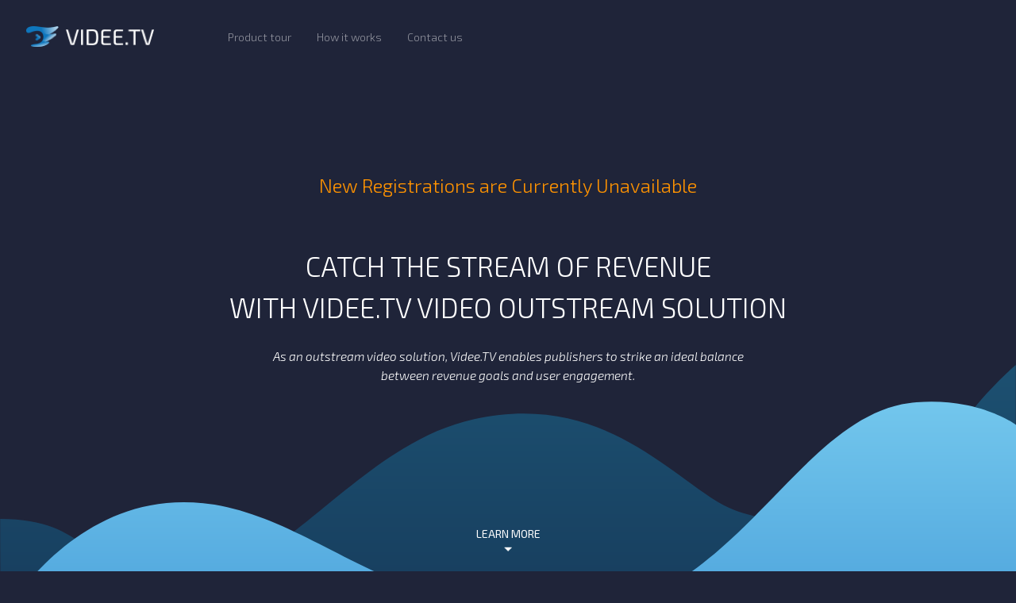

--- FILE ---
content_type: text/html; charset=UTF-8
request_url: https://videe.tv/
body_size: 16082
content:
<!DOCTYPE html>
<html lang="en">
<head>
    <meta charset="utf-8">
    <title>Videe.TV - native video advertising platform</title>
    <meta name="keywords" content="Videe.TV outstream video solution publishers player unit"/>
    <meta name="description" content="Videe.TV - the only one native video advertising platform for all-sized publishers to monetize their inventory fast and easy"/>
    <meta name="viewport" content="width=device-width, initial-scale=1, user-scalable = no">
    <meta name="apple-mobile-web-app-capable" content="yes"/>

    <meta property="og:image" content="https://videe.tv/assets/images/og-logo.png">
    <meta property="og:type" content="website">
    <meta property="og:url" content="https://videe.tv/">
    <meta property="og:title" content="Videe.TV - native video advertising platform">
    <meta property="og:description" content="Videe.TV - the only one native video advertising platform for all-sized publishers to monetize their inventory fast and easy">
    <meta property="og:locale" content="en_US">
    <meta property="og:site_name" content="Videe.TV">

    <meta name="twitter:card" content="summary"/>
    <meta name="twitter:site" content="@VideeTV"/>
    <meta name="twitter:title" content="Videe.TV - native video advertising platform"/>
    <meta name="twitter:description" content="Videe.TV - the only one native video advertising platform for all-sized publishers to monetize their inventory fast and easy"/>
    <meta name="twitter:image" content="https://videe.tv/assets/images/og-logo.png"/>

    <meta name="google-site-verification" content="F0gmixtDTz0VM422S-9I9m9s2LNT2rP3oMjdyGqIuns">
    <link rel="shortcut icon" type="image/x-icon" href="/favicon.ico">
    <link rel="shortlink" href="https://videe.tv/">
    <link href="https://fonts.googleapis.com/css?family=Exo+2:300,300i,400,400i,500,700,900" rel="stylesheet">
    <link href="/assets/css/app.css?v=1.0.0.10" rel="stylesheet">

</head>

<body>
<noscript>Sorry, your browser does not support JavaScript!</noscript>
<!-- Google Tag Manager -->
<script>(function(w, d, s, l, i) {
        w[l] = w[l] || [];
        w[l].push({
            'gtm.start': new Date().getTime(), event: 'gtm.js'
        });
        var f = d.getElementsByTagName(s)[0],
            j = d.createElement(s), dl = l != 'dataLayer' ? '&l=' + l : '';
        j.async = true;
        j.src =
            'https://www.googletagmanager.com/gtm.js?id=' + i + dl;
        f.parentNode.insertBefore(j, f);
    })(window, document, 'script', 'dataLayer', 'GTM-M6F5ZD');</script>
<!-- End Google Tag Manager --><div class="wrapper">
    <header class="header">
    <nav class="navbar navbar-default navbar-fixed-top">
        <div class="container-fluid">
            <div class="navbar-header">
                <a class="navbar-brand" title="Videe.TV" href="https://videe.tv/"><img src="/assets/images/logo.png"
                                                                                     alt="Videe.TV - native video advertising platform"></a>
                <button type="button" class="navbar-toggle collapsed" data-toggle="collapse"
                        data-target="#header__menu" aria-expanded="false">
                    <span class="icon-bar top-bar"></span>
                    <span class="icon-bar middle-bar"></span>
                    <span class="icon-bar bottom-bar"></span>
                </button>
            </div>
            <div class="collapse navbar-collapse" id="header__menu">
                <ul class="nav navbar-nav">
                    <li><a href="#" data-box="product-tour">Product tour</a></li>
                    <li><a href="#" data-box="how-it-works">How it works</a></li>
                    <li><a href="#" data-box="contact-form">Contact us</a></li>
                </ul>
            </div>
        </div>
    </nav>
</header><!-- .header-->

    <main class="content">
        <div class="outstream-solution">
            <div class="product-tour-start">
                <p class="warn">New Registrations are Currently&nbsp;Unavailable</p>
                <h1 class="outstream-solution__title">
                    Catch the stream <br class="visible-xs">of revenue <br>with videe.tv video <br class="visible-xs">outstream
                    solution
                </h1>
                <h2 class="outstream-solution__subtitle">As an outstream video solution, Videe.TV <br
                            class="visible-xs">enables
                    publishers to
                    strike an ideal balance <br>between revenue goals and user engagement.
                </h2>

                <div class="hidden-xs text-center lern-more">
                    <a href="#" class="lern-more__link animate">LEARN MORE</a>
                </div>
            </div>

            <div class="outstream-solution__title product-tour" id="product-tour">We have chosen the most <br
                        class="visible-xs">effective <br
                        class="visible-md visible-lg">formats <br class="visible-xs">for efficient monetization <br
                        class="visible-xs">experience
            </div>

            <div class="text-center click-description hidden-xs">Click on them to learn more</div>

            <div class="container">
                <div class="solution-list hidden-xs clearfix">
                    <div class="col-sm-4">
                        <div class="solution-list__item" data-box="in-banner-box">
                            <div class="solution-list__item-title">IN-BANNER</div>
                            <img src="/assets/images/in-banner.png" alt="Standard banner size video ad unit"
                                 class="img-responsive">
                        </div>
                    </div>
                    <div class="col-sm-4">
                        <div class="solution-list__item" data-box="in-read-box">
                            <div class="solution-list__item-title">IN-READ</div>
                            <img src="/assets/images/in-read.png"
                                 alt="Video ad unit embedded into the middle of editorial articles"
                                 class="img-responsive">
                        </div>
                    </div>
                    <div class="col-sm-4">
                        <div class="solution-list__item" data-box="interstitial-box">
                            <div class="solution-list__item-title">INTERSTITIAL</div>
                            <img src="/assets/images/interstitial.png" alt="Desktop video ad unit"
                                 class="img-responsive">
                        </div>
                    </div>
                </div>
            </div>

            <div class="in-banner-box clearfix container-fluid">
                <div class="container">
                    <div class="sprite-img in-banner"></div>
                    <div class="outstream-solution__title item">IN-BANNER</div>
                    <div class="outstream-solution__subtitle">Standard banner size video ad unit, <br
                                class="visible-xs">delivered
                        as part of the display ad <br class="visible-xs">creative for a <br class="hidden-xs">given
                        placement rather <br
                                class="visible-xs">than initiating the use of a Video player.
                    </div>
                    <div class="clearfix">
                        <div class="col-sm-6">
                            <div class="outstream-solution__title-blue">UNLIMITED TARGETING <br class="hidden-xs">OPPORTUNITIES
                            </div>
                            <div class="outstream-solution__subtitle">Do not interfere with <br class="hidden-xs">content
                                <br class="visible-xs">of web
                                page and <br class="hidden-xs">can be used <br class="visible-xs">on pages <br
                                        class="hidden-xs">without a video <br class="visible-xs">player
                                or <br class="hidden-xs">other streaming <br class="visible-xs">content.
                            </div>
                        </div>
                        <div class="col-sm-6">
                            <div class="outstream-solution__title-blue">HIGH FLEXIBILITY</div>
                            <div class="outstream-solution__subtitle">Stream video into any <br>standard ad unit
                                on any site.
                            </div>
                        </div>
                    </div>
                </div>
            </div>

            <div class="in-read-box clearfix container-fluid">
                <div class="container">
                    <div class="sprite-img in-read"></div>
                    <div class="outstream-solution__title item">IN-READ</div>
                    <div class="outstream-solution__subtitle">Video ad unit embedded into the middle of <br
                                class="visible-xs">editorial articles for optimal user <br>experience. The
                        video plays when visible <br class="visible-xs">on user’s screen, pauses when user can’t <br>see
                        it
                        onscreen; resumes when in view <br class="visible-xs">again. Audio
                        starts on mouse rollover.
                    </div>

                    <div class="clearfix">
                        <div class="col-sm-6">
                            <div class="outstream-solution__title-blue">HIGH IMPACT</div>
                            <div class="outstream-solution__subtitle">Video unit embedded into <br class="hidden-xs">the
                                <br
                                        class="visible-xs">middle of
                                editorial <br class="hidden-xs">articles.
                            </div>
                        </div>
                        <div class="col-sm-6">
                            <div class="outstream-solution__title-blue">HIGH FLEXIBILITY</div>
                            <div class="outstream-solution__subtitle">Can be placed on any page <br>where space
                                is available. Do <br>not need to be on a page <br class="hidden-xs">with <br
                                        class="visible-xs">a main
                                video player or <br class="hidden-xs">other <br class="visible-xs">streaming content.
                            </div>
                        </div>
                    </div>
                </div>
            </div>

            <div class="interstitial-box clearfix container-fluid">
                <div class="container">
                    <div class="sprite-img interstitial"></div>
                    <div class="outstream-solution__title item">INTERSTITIAL</div>
                    <div class="outstream-solution__subtitle">Desktop video ad unit that overlays page <br
                                class="visible-xs">content and disappears
                        when the view <br class="hidden-xs">is <br class="visible-xs">completed or if the
                        user skips <br
                                class="visible-xs">the ad and continues to their intended content.
                    </div>

                    <div class="clearfix description-box">
                        <div class="col-sm-4">
                            <div class="outstream-solution__title-blue">ABSOLUTE IMPACT</div>
                            <div class="outstream-solution__subtitle">Video unit embedded into <br class="visible-xs">the
                                middle of
                                editorial <br class="visible-xs">articles.
                            </div>
                        </div>
                        <div class="col-sm-4">
                            <div class="outstream-solution__title-blue">SKIPPABLE</div>
                            <div class="outstream-solution__subtitle">Can be placed on any page <br>where space
                                is available. Do <br>not need to be on a page <br>with a main
                                video player or <br>other streaming content.
                            </div>
                        </div>
                        <div class="col-sm-4">
                            <div class="outstream-solution__title-blue">GREAT PERFORMANCE</div>
                            <div class="outstream-solution__subtitle">Video unit embedded into <br>the middle of
                                editorial <br>articles.
                            </div>
                        </div>
                    </div>
                </div>
            </div>
        </div>
        <div class="how-it-works" id="how-it-works">
            <div class="how-it-works__title">HOW IT WORKS</div>
            <div class="clearfix container">
                <div class="col-sm-4">
                    <div class="sprite-img account"></div>
                    <div class="description">Create an account in <br>videe.tv by pressing "Get <br>started"
                    </div>
                </div>
                <div class="col-sm-4">
                    <div class="sprite-img adjust-format"></div>
                    <div class="description">Choose and adjust the <br>format</div>
                </div>
                <div class="col-sm-4">
                    <div class="sprite-img code"></div>
                    <div class="description">Place the JS code on your <br>site and track the <br>revenue
                    </div>
                </div>
            </div>
        </div>
        <div class="tagline">IT’S SO EASY TO START MONETIZING YOUR INVENTORY</div>
    </main><!-- .content -->

</div><!-- .wrapper -->
<footer class="footer">
    <div class="clearfix">
        <div class="col-xs-12">
            <div class="result"></div>
            <form class="contact-form" id="contact-form" onsubmit="return submitContactForm(this)">
                <div class="contact-form__title">CONTACT US</div>
                <div class="form-group">
                    <label for="contactUs-name"><input type="text" name="name" id="contactUs-name" class="form-control"
                                                       placeholder="Name*"/></label>
                </div>
                <div class="form-group">
                    <label for="contactUs-email"><input type="email" name="email" id="contactUs-email"
                                                        class="form-control" placeholder="Email*"/></label>
                </div>
                <div class="form-group">
                    <label for="contactUs-message"><textarea name="message" class="form-control" id="contactUs-message"
                                                             placeholder="Message*"></textarea></label>
                </div>
                <div class="form-group">
                    <div id="contact_captcha" class="contact_captcha"></div>
                </div>
                <input type="hidden" name="client_ip" value="3.15.207.142">
                <div class="form-group submit">
                    <button type="submit" class="btn-blue">Send</button>
                </div>
            </form>
        </div>
    </div>
    <div class="footer__privacy">
        <ul>
            <li><a href="/policy">Privacy Policy</a></li>
            <li><a href="/terms">Terms of service</a></li>
        </ul>
    </div>
    <div class="footer__copyright">
        Copyright 2026. All Rights Reserved - Videe.TV
    </div>

</footer><!-- .footer -->

<!--[if lt IE 9]>
<script src="https://cdnjs.cloudflare.com/ajax/libs/html5shiv/3.7.3/html5shiv.min.js"></script><![endif]-->
<script src="/assets/js/app.js?v=1.0.0.8"></script>
<script src="https://www.google.com/recaptcha/api.js?onload=initCaptcha&render=explicit&hl=en"></script>

</body>
</html>

--- FILE ---
content_type: text/html; charset=utf-8
request_url: https://www.google.com/recaptcha/api2/anchor?ar=1&k=6LdkPRQUAAAAAI0NHZ5bTpsR0jPF3xfSdrQZDdWk&co=aHR0cHM6Ly92aWRlZS50djo0NDM.&hl=en&v=N67nZn4AqZkNcbeMu4prBgzg&size=normal&anchor-ms=20000&execute-ms=30000&cb=23oworc5z16k
body_size: 49412
content:
<!DOCTYPE HTML><html dir="ltr" lang="en"><head><meta http-equiv="Content-Type" content="text/html; charset=UTF-8">
<meta http-equiv="X-UA-Compatible" content="IE=edge">
<title>reCAPTCHA</title>
<style type="text/css">
/* cyrillic-ext */
@font-face {
  font-family: 'Roboto';
  font-style: normal;
  font-weight: 400;
  font-stretch: 100%;
  src: url(//fonts.gstatic.com/s/roboto/v48/KFO7CnqEu92Fr1ME7kSn66aGLdTylUAMa3GUBHMdazTgWw.woff2) format('woff2');
  unicode-range: U+0460-052F, U+1C80-1C8A, U+20B4, U+2DE0-2DFF, U+A640-A69F, U+FE2E-FE2F;
}
/* cyrillic */
@font-face {
  font-family: 'Roboto';
  font-style: normal;
  font-weight: 400;
  font-stretch: 100%;
  src: url(//fonts.gstatic.com/s/roboto/v48/KFO7CnqEu92Fr1ME7kSn66aGLdTylUAMa3iUBHMdazTgWw.woff2) format('woff2');
  unicode-range: U+0301, U+0400-045F, U+0490-0491, U+04B0-04B1, U+2116;
}
/* greek-ext */
@font-face {
  font-family: 'Roboto';
  font-style: normal;
  font-weight: 400;
  font-stretch: 100%;
  src: url(//fonts.gstatic.com/s/roboto/v48/KFO7CnqEu92Fr1ME7kSn66aGLdTylUAMa3CUBHMdazTgWw.woff2) format('woff2');
  unicode-range: U+1F00-1FFF;
}
/* greek */
@font-face {
  font-family: 'Roboto';
  font-style: normal;
  font-weight: 400;
  font-stretch: 100%;
  src: url(//fonts.gstatic.com/s/roboto/v48/KFO7CnqEu92Fr1ME7kSn66aGLdTylUAMa3-UBHMdazTgWw.woff2) format('woff2');
  unicode-range: U+0370-0377, U+037A-037F, U+0384-038A, U+038C, U+038E-03A1, U+03A3-03FF;
}
/* math */
@font-face {
  font-family: 'Roboto';
  font-style: normal;
  font-weight: 400;
  font-stretch: 100%;
  src: url(//fonts.gstatic.com/s/roboto/v48/KFO7CnqEu92Fr1ME7kSn66aGLdTylUAMawCUBHMdazTgWw.woff2) format('woff2');
  unicode-range: U+0302-0303, U+0305, U+0307-0308, U+0310, U+0312, U+0315, U+031A, U+0326-0327, U+032C, U+032F-0330, U+0332-0333, U+0338, U+033A, U+0346, U+034D, U+0391-03A1, U+03A3-03A9, U+03B1-03C9, U+03D1, U+03D5-03D6, U+03F0-03F1, U+03F4-03F5, U+2016-2017, U+2034-2038, U+203C, U+2040, U+2043, U+2047, U+2050, U+2057, U+205F, U+2070-2071, U+2074-208E, U+2090-209C, U+20D0-20DC, U+20E1, U+20E5-20EF, U+2100-2112, U+2114-2115, U+2117-2121, U+2123-214F, U+2190, U+2192, U+2194-21AE, U+21B0-21E5, U+21F1-21F2, U+21F4-2211, U+2213-2214, U+2216-22FF, U+2308-230B, U+2310, U+2319, U+231C-2321, U+2336-237A, U+237C, U+2395, U+239B-23B7, U+23D0, U+23DC-23E1, U+2474-2475, U+25AF, U+25B3, U+25B7, U+25BD, U+25C1, U+25CA, U+25CC, U+25FB, U+266D-266F, U+27C0-27FF, U+2900-2AFF, U+2B0E-2B11, U+2B30-2B4C, U+2BFE, U+3030, U+FF5B, U+FF5D, U+1D400-1D7FF, U+1EE00-1EEFF;
}
/* symbols */
@font-face {
  font-family: 'Roboto';
  font-style: normal;
  font-weight: 400;
  font-stretch: 100%;
  src: url(//fonts.gstatic.com/s/roboto/v48/KFO7CnqEu92Fr1ME7kSn66aGLdTylUAMaxKUBHMdazTgWw.woff2) format('woff2');
  unicode-range: U+0001-000C, U+000E-001F, U+007F-009F, U+20DD-20E0, U+20E2-20E4, U+2150-218F, U+2190, U+2192, U+2194-2199, U+21AF, U+21E6-21F0, U+21F3, U+2218-2219, U+2299, U+22C4-22C6, U+2300-243F, U+2440-244A, U+2460-24FF, U+25A0-27BF, U+2800-28FF, U+2921-2922, U+2981, U+29BF, U+29EB, U+2B00-2BFF, U+4DC0-4DFF, U+FFF9-FFFB, U+10140-1018E, U+10190-1019C, U+101A0, U+101D0-101FD, U+102E0-102FB, U+10E60-10E7E, U+1D2C0-1D2D3, U+1D2E0-1D37F, U+1F000-1F0FF, U+1F100-1F1AD, U+1F1E6-1F1FF, U+1F30D-1F30F, U+1F315, U+1F31C, U+1F31E, U+1F320-1F32C, U+1F336, U+1F378, U+1F37D, U+1F382, U+1F393-1F39F, U+1F3A7-1F3A8, U+1F3AC-1F3AF, U+1F3C2, U+1F3C4-1F3C6, U+1F3CA-1F3CE, U+1F3D4-1F3E0, U+1F3ED, U+1F3F1-1F3F3, U+1F3F5-1F3F7, U+1F408, U+1F415, U+1F41F, U+1F426, U+1F43F, U+1F441-1F442, U+1F444, U+1F446-1F449, U+1F44C-1F44E, U+1F453, U+1F46A, U+1F47D, U+1F4A3, U+1F4B0, U+1F4B3, U+1F4B9, U+1F4BB, U+1F4BF, U+1F4C8-1F4CB, U+1F4D6, U+1F4DA, U+1F4DF, U+1F4E3-1F4E6, U+1F4EA-1F4ED, U+1F4F7, U+1F4F9-1F4FB, U+1F4FD-1F4FE, U+1F503, U+1F507-1F50B, U+1F50D, U+1F512-1F513, U+1F53E-1F54A, U+1F54F-1F5FA, U+1F610, U+1F650-1F67F, U+1F687, U+1F68D, U+1F691, U+1F694, U+1F698, U+1F6AD, U+1F6B2, U+1F6B9-1F6BA, U+1F6BC, U+1F6C6-1F6CF, U+1F6D3-1F6D7, U+1F6E0-1F6EA, U+1F6F0-1F6F3, U+1F6F7-1F6FC, U+1F700-1F7FF, U+1F800-1F80B, U+1F810-1F847, U+1F850-1F859, U+1F860-1F887, U+1F890-1F8AD, U+1F8B0-1F8BB, U+1F8C0-1F8C1, U+1F900-1F90B, U+1F93B, U+1F946, U+1F984, U+1F996, U+1F9E9, U+1FA00-1FA6F, U+1FA70-1FA7C, U+1FA80-1FA89, U+1FA8F-1FAC6, U+1FACE-1FADC, U+1FADF-1FAE9, U+1FAF0-1FAF8, U+1FB00-1FBFF;
}
/* vietnamese */
@font-face {
  font-family: 'Roboto';
  font-style: normal;
  font-weight: 400;
  font-stretch: 100%;
  src: url(//fonts.gstatic.com/s/roboto/v48/KFO7CnqEu92Fr1ME7kSn66aGLdTylUAMa3OUBHMdazTgWw.woff2) format('woff2');
  unicode-range: U+0102-0103, U+0110-0111, U+0128-0129, U+0168-0169, U+01A0-01A1, U+01AF-01B0, U+0300-0301, U+0303-0304, U+0308-0309, U+0323, U+0329, U+1EA0-1EF9, U+20AB;
}
/* latin-ext */
@font-face {
  font-family: 'Roboto';
  font-style: normal;
  font-weight: 400;
  font-stretch: 100%;
  src: url(//fonts.gstatic.com/s/roboto/v48/KFO7CnqEu92Fr1ME7kSn66aGLdTylUAMa3KUBHMdazTgWw.woff2) format('woff2');
  unicode-range: U+0100-02BA, U+02BD-02C5, U+02C7-02CC, U+02CE-02D7, U+02DD-02FF, U+0304, U+0308, U+0329, U+1D00-1DBF, U+1E00-1E9F, U+1EF2-1EFF, U+2020, U+20A0-20AB, U+20AD-20C0, U+2113, U+2C60-2C7F, U+A720-A7FF;
}
/* latin */
@font-face {
  font-family: 'Roboto';
  font-style: normal;
  font-weight: 400;
  font-stretch: 100%;
  src: url(//fonts.gstatic.com/s/roboto/v48/KFO7CnqEu92Fr1ME7kSn66aGLdTylUAMa3yUBHMdazQ.woff2) format('woff2');
  unicode-range: U+0000-00FF, U+0131, U+0152-0153, U+02BB-02BC, U+02C6, U+02DA, U+02DC, U+0304, U+0308, U+0329, U+2000-206F, U+20AC, U+2122, U+2191, U+2193, U+2212, U+2215, U+FEFF, U+FFFD;
}
/* cyrillic-ext */
@font-face {
  font-family: 'Roboto';
  font-style: normal;
  font-weight: 500;
  font-stretch: 100%;
  src: url(//fonts.gstatic.com/s/roboto/v48/KFO7CnqEu92Fr1ME7kSn66aGLdTylUAMa3GUBHMdazTgWw.woff2) format('woff2');
  unicode-range: U+0460-052F, U+1C80-1C8A, U+20B4, U+2DE0-2DFF, U+A640-A69F, U+FE2E-FE2F;
}
/* cyrillic */
@font-face {
  font-family: 'Roboto';
  font-style: normal;
  font-weight: 500;
  font-stretch: 100%;
  src: url(//fonts.gstatic.com/s/roboto/v48/KFO7CnqEu92Fr1ME7kSn66aGLdTylUAMa3iUBHMdazTgWw.woff2) format('woff2');
  unicode-range: U+0301, U+0400-045F, U+0490-0491, U+04B0-04B1, U+2116;
}
/* greek-ext */
@font-face {
  font-family: 'Roboto';
  font-style: normal;
  font-weight: 500;
  font-stretch: 100%;
  src: url(//fonts.gstatic.com/s/roboto/v48/KFO7CnqEu92Fr1ME7kSn66aGLdTylUAMa3CUBHMdazTgWw.woff2) format('woff2');
  unicode-range: U+1F00-1FFF;
}
/* greek */
@font-face {
  font-family: 'Roboto';
  font-style: normal;
  font-weight: 500;
  font-stretch: 100%;
  src: url(//fonts.gstatic.com/s/roboto/v48/KFO7CnqEu92Fr1ME7kSn66aGLdTylUAMa3-UBHMdazTgWw.woff2) format('woff2');
  unicode-range: U+0370-0377, U+037A-037F, U+0384-038A, U+038C, U+038E-03A1, U+03A3-03FF;
}
/* math */
@font-face {
  font-family: 'Roboto';
  font-style: normal;
  font-weight: 500;
  font-stretch: 100%;
  src: url(//fonts.gstatic.com/s/roboto/v48/KFO7CnqEu92Fr1ME7kSn66aGLdTylUAMawCUBHMdazTgWw.woff2) format('woff2');
  unicode-range: U+0302-0303, U+0305, U+0307-0308, U+0310, U+0312, U+0315, U+031A, U+0326-0327, U+032C, U+032F-0330, U+0332-0333, U+0338, U+033A, U+0346, U+034D, U+0391-03A1, U+03A3-03A9, U+03B1-03C9, U+03D1, U+03D5-03D6, U+03F0-03F1, U+03F4-03F5, U+2016-2017, U+2034-2038, U+203C, U+2040, U+2043, U+2047, U+2050, U+2057, U+205F, U+2070-2071, U+2074-208E, U+2090-209C, U+20D0-20DC, U+20E1, U+20E5-20EF, U+2100-2112, U+2114-2115, U+2117-2121, U+2123-214F, U+2190, U+2192, U+2194-21AE, U+21B0-21E5, U+21F1-21F2, U+21F4-2211, U+2213-2214, U+2216-22FF, U+2308-230B, U+2310, U+2319, U+231C-2321, U+2336-237A, U+237C, U+2395, U+239B-23B7, U+23D0, U+23DC-23E1, U+2474-2475, U+25AF, U+25B3, U+25B7, U+25BD, U+25C1, U+25CA, U+25CC, U+25FB, U+266D-266F, U+27C0-27FF, U+2900-2AFF, U+2B0E-2B11, U+2B30-2B4C, U+2BFE, U+3030, U+FF5B, U+FF5D, U+1D400-1D7FF, U+1EE00-1EEFF;
}
/* symbols */
@font-face {
  font-family: 'Roboto';
  font-style: normal;
  font-weight: 500;
  font-stretch: 100%;
  src: url(//fonts.gstatic.com/s/roboto/v48/KFO7CnqEu92Fr1ME7kSn66aGLdTylUAMaxKUBHMdazTgWw.woff2) format('woff2');
  unicode-range: U+0001-000C, U+000E-001F, U+007F-009F, U+20DD-20E0, U+20E2-20E4, U+2150-218F, U+2190, U+2192, U+2194-2199, U+21AF, U+21E6-21F0, U+21F3, U+2218-2219, U+2299, U+22C4-22C6, U+2300-243F, U+2440-244A, U+2460-24FF, U+25A0-27BF, U+2800-28FF, U+2921-2922, U+2981, U+29BF, U+29EB, U+2B00-2BFF, U+4DC0-4DFF, U+FFF9-FFFB, U+10140-1018E, U+10190-1019C, U+101A0, U+101D0-101FD, U+102E0-102FB, U+10E60-10E7E, U+1D2C0-1D2D3, U+1D2E0-1D37F, U+1F000-1F0FF, U+1F100-1F1AD, U+1F1E6-1F1FF, U+1F30D-1F30F, U+1F315, U+1F31C, U+1F31E, U+1F320-1F32C, U+1F336, U+1F378, U+1F37D, U+1F382, U+1F393-1F39F, U+1F3A7-1F3A8, U+1F3AC-1F3AF, U+1F3C2, U+1F3C4-1F3C6, U+1F3CA-1F3CE, U+1F3D4-1F3E0, U+1F3ED, U+1F3F1-1F3F3, U+1F3F5-1F3F7, U+1F408, U+1F415, U+1F41F, U+1F426, U+1F43F, U+1F441-1F442, U+1F444, U+1F446-1F449, U+1F44C-1F44E, U+1F453, U+1F46A, U+1F47D, U+1F4A3, U+1F4B0, U+1F4B3, U+1F4B9, U+1F4BB, U+1F4BF, U+1F4C8-1F4CB, U+1F4D6, U+1F4DA, U+1F4DF, U+1F4E3-1F4E6, U+1F4EA-1F4ED, U+1F4F7, U+1F4F9-1F4FB, U+1F4FD-1F4FE, U+1F503, U+1F507-1F50B, U+1F50D, U+1F512-1F513, U+1F53E-1F54A, U+1F54F-1F5FA, U+1F610, U+1F650-1F67F, U+1F687, U+1F68D, U+1F691, U+1F694, U+1F698, U+1F6AD, U+1F6B2, U+1F6B9-1F6BA, U+1F6BC, U+1F6C6-1F6CF, U+1F6D3-1F6D7, U+1F6E0-1F6EA, U+1F6F0-1F6F3, U+1F6F7-1F6FC, U+1F700-1F7FF, U+1F800-1F80B, U+1F810-1F847, U+1F850-1F859, U+1F860-1F887, U+1F890-1F8AD, U+1F8B0-1F8BB, U+1F8C0-1F8C1, U+1F900-1F90B, U+1F93B, U+1F946, U+1F984, U+1F996, U+1F9E9, U+1FA00-1FA6F, U+1FA70-1FA7C, U+1FA80-1FA89, U+1FA8F-1FAC6, U+1FACE-1FADC, U+1FADF-1FAE9, U+1FAF0-1FAF8, U+1FB00-1FBFF;
}
/* vietnamese */
@font-face {
  font-family: 'Roboto';
  font-style: normal;
  font-weight: 500;
  font-stretch: 100%;
  src: url(//fonts.gstatic.com/s/roboto/v48/KFO7CnqEu92Fr1ME7kSn66aGLdTylUAMa3OUBHMdazTgWw.woff2) format('woff2');
  unicode-range: U+0102-0103, U+0110-0111, U+0128-0129, U+0168-0169, U+01A0-01A1, U+01AF-01B0, U+0300-0301, U+0303-0304, U+0308-0309, U+0323, U+0329, U+1EA0-1EF9, U+20AB;
}
/* latin-ext */
@font-face {
  font-family: 'Roboto';
  font-style: normal;
  font-weight: 500;
  font-stretch: 100%;
  src: url(//fonts.gstatic.com/s/roboto/v48/KFO7CnqEu92Fr1ME7kSn66aGLdTylUAMa3KUBHMdazTgWw.woff2) format('woff2');
  unicode-range: U+0100-02BA, U+02BD-02C5, U+02C7-02CC, U+02CE-02D7, U+02DD-02FF, U+0304, U+0308, U+0329, U+1D00-1DBF, U+1E00-1E9F, U+1EF2-1EFF, U+2020, U+20A0-20AB, U+20AD-20C0, U+2113, U+2C60-2C7F, U+A720-A7FF;
}
/* latin */
@font-face {
  font-family: 'Roboto';
  font-style: normal;
  font-weight: 500;
  font-stretch: 100%;
  src: url(//fonts.gstatic.com/s/roboto/v48/KFO7CnqEu92Fr1ME7kSn66aGLdTylUAMa3yUBHMdazQ.woff2) format('woff2');
  unicode-range: U+0000-00FF, U+0131, U+0152-0153, U+02BB-02BC, U+02C6, U+02DA, U+02DC, U+0304, U+0308, U+0329, U+2000-206F, U+20AC, U+2122, U+2191, U+2193, U+2212, U+2215, U+FEFF, U+FFFD;
}
/* cyrillic-ext */
@font-face {
  font-family: 'Roboto';
  font-style: normal;
  font-weight: 900;
  font-stretch: 100%;
  src: url(//fonts.gstatic.com/s/roboto/v48/KFO7CnqEu92Fr1ME7kSn66aGLdTylUAMa3GUBHMdazTgWw.woff2) format('woff2');
  unicode-range: U+0460-052F, U+1C80-1C8A, U+20B4, U+2DE0-2DFF, U+A640-A69F, U+FE2E-FE2F;
}
/* cyrillic */
@font-face {
  font-family: 'Roboto';
  font-style: normal;
  font-weight: 900;
  font-stretch: 100%;
  src: url(//fonts.gstatic.com/s/roboto/v48/KFO7CnqEu92Fr1ME7kSn66aGLdTylUAMa3iUBHMdazTgWw.woff2) format('woff2');
  unicode-range: U+0301, U+0400-045F, U+0490-0491, U+04B0-04B1, U+2116;
}
/* greek-ext */
@font-face {
  font-family: 'Roboto';
  font-style: normal;
  font-weight: 900;
  font-stretch: 100%;
  src: url(//fonts.gstatic.com/s/roboto/v48/KFO7CnqEu92Fr1ME7kSn66aGLdTylUAMa3CUBHMdazTgWw.woff2) format('woff2');
  unicode-range: U+1F00-1FFF;
}
/* greek */
@font-face {
  font-family: 'Roboto';
  font-style: normal;
  font-weight: 900;
  font-stretch: 100%;
  src: url(//fonts.gstatic.com/s/roboto/v48/KFO7CnqEu92Fr1ME7kSn66aGLdTylUAMa3-UBHMdazTgWw.woff2) format('woff2');
  unicode-range: U+0370-0377, U+037A-037F, U+0384-038A, U+038C, U+038E-03A1, U+03A3-03FF;
}
/* math */
@font-face {
  font-family: 'Roboto';
  font-style: normal;
  font-weight: 900;
  font-stretch: 100%;
  src: url(//fonts.gstatic.com/s/roboto/v48/KFO7CnqEu92Fr1ME7kSn66aGLdTylUAMawCUBHMdazTgWw.woff2) format('woff2');
  unicode-range: U+0302-0303, U+0305, U+0307-0308, U+0310, U+0312, U+0315, U+031A, U+0326-0327, U+032C, U+032F-0330, U+0332-0333, U+0338, U+033A, U+0346, U+034D, U+0391-03A1, U+03A3-03A9, U+03B1-03C9, U+03D1, U+03D5-03D6, U+03F0-03F1, U+03F4-03F5, U+2016-2017, U+2034-2038, U+203C, U+2040, U+2043, U+2047, U+2050, U+2057, U+205F, U+2070-2071, U+2074-208E, U+2090-209C, U+20D0-20DC, U+20E1, U+20E5-20EF, U+2100-2112, U+2114-2115, U+2117-2121, U+2123-214F, U+2190, U+2192, U+2194-21AE, U+21B0-21E5, U+21F1-21F2, U+21F4-2211, U+2213-2214, U+2216-22FF, U+2308-230B, U+2310, U+2319, U+231C-2321, U+2336-237A, U+237C, U+2395, U+239B-23B7, U+23D0, U+23DC-23E1, U+2474-2475, U+25AF, U+25B3, U+25B7, U+25BD, U+25C1, U+25CA, U+25CC, U+25FB, U+266D-266F, U+27C0-27FF, U+2900-2AFF, U+2B0E-2B11, U+2B30-2B4C, U+2BFE, U+3030, U+FF5B, U+FF5D, U+1D400-1D7FF, U+1EE00-1EEFF;
}
/* symbols */
@font-face {
  font-family: 'Roboto';
  font-style: normal;
  font-weight: 900;
  font-stretch: 100%;
  src: url(//fonts.gstatic.com/s/roboto/v48/KFO7CnqEu92Fr1ME7kSn66aGLdTylUAMaxKUBHMdazTgWw.woff2) format('woff2');
  unicode-range: U+0001-000C, U+000E-001F, U+007F-009F, U+20DD-20E0, U+20E2-20E4, U+2150-218F, U+2190, U+2192, U+2194-2199, U+21AF, U+21E6-21F0, U+21F3, U+2218-2219, U+2299, U+22C4-22C6, U+2300-243F, U+2440-244A, U+2460-24FF, U+25A0-27BF, U+2800-28FF, U+2921-2922, U+2981, U+29BF, U+29EB, U+2B00-2BFF, U+4DC0-4DFF, U+FFF9-FFFB, U+10140-1018E, U+10190-1019C, U+101A0, U+101D0-101FD, U+102E0-102FB, U+10E60-10E7E, U+1D2C0-1D2D3, U+1D2E0-1D37F, U+1F000-1F0FF, U+1F100-1F1AD, U+1F1E6-1F1FF, U+1F30D-1F30F, U+1F315, U+1F31C, U+1F31E, U+1F320-1F32C, U+1F336, U+1F378, U+1F37D, U+1F382, U+1F393-1F39F, U+1F3A7-1F3A8, U+1F3AC-1F3AF, U+1F3C2, U+1F3C4-1F3C6, U+1F3CA-1F3CE, U+1F3D4-1F3E0, U+1F3ED, U+1F3F1-1F3F3, U+1F3F5-1F3F7, U+1F408, U+1F415, U+1F41F, U+1F426, U+1F43F, U+1F441-1F442, U+1F444, U+1F446-1F449, U+1F44C-1F44E, U+1F453, U+1F46A, U+1F47D, U+1F4A3, U+1F4B0, U+1F4B3, U+1F4B9, U+1F4BB, U+1F4BF, U+1F4C8-1F4CB, U+1F4D6, U+1F4DA, U+1F4DF, U+1F4E3-1F4E6, U+1F4EA-1F4ED, U+1F4F7, U+1F4F9-1F4FB, U+1F4FD-1F4FE, U+1F503, U+1F507-1F50B, U+1F50D, U+1F512-1F513, U+1F53E-1F54A, U+1F54F-1F5FA, U+1F610, U+1F650-1F67F, U+1F687, U+1F68D, U+1F691, U+1F694, U+1F698, U+1F6AD, U+1F6B2, U+1F6B9-1F6BA, U+1F6BC, U+1F6C6-1F6CF, U+1F6D3-1F6D7, U+1F6E0-1F6EA, U+1F6F0-1F6F3, U+1F6F7-1F6FC, U+1F700-1F7FF, U+1F800-1F80B, U+1F810-1F847, U+1F850-1F859, U+1F860-1F887, U+1F890-1F8AD, U+1F8B0-1F8BB, U+1F8C0-1F8C1, U+1F900-1F90B, U+1F93B, U+1F946, U+1F984, U+1F996, U+1F9E9, U+1FA00-1FA6F, U+1FA70-1FA7C, U+1FA80-1FA89, U+1FA8F-1FAC6, U+1FACE-1FADC, U+1FADF-1FAE9, U+1FAF0-1FAF8, U+1FB00-1FBFF;
}
/* vietnamese */
@font-face {
  font-family: 'Roboto';
  font-style: normal;
  font-weight: 900;
  font-stretch: 100%;
  src: url(//fonts.gstatic.com/s/roboto/v48/KFO7CnqEu92Fr1ME7kSn66aGLdTylUAMa3OUBHMdazTgWw.woff2) format('woff2');
  unicode-range: U+0102-0103, U+0110-0111, U+0128-0129, U+0168-0169, U+01A0-01A1, U+01AF-01B0, U+0300-0301, U+0303-0304, U+0308-0309, U+0323, U+0329, U+1EA0-1EF9, U+20AB;
}
/* latin-ext */
@font-face {
  font-family: 'Roboto';
  font-style: normal;
  font-weight: 900;
  font-stretch: 100%;
  src: url(//fonts.gstatic.com/s/roboto/v48/KFO7CnqEu92Fr1ME7kSn66aGLdTylUAMa3KUBHMdazTgWw.woff2) format('woff2');
  unicode-range: U+0100-02BA, U+02BD-02C5, U+02C7-02CC, U+02CE-02D7, U+02DD-02FF, U+0304, U+0308, U+0329, U+1D00-1DBF, U+1E00-1E9F, U+1EF2-1EFF, U+2020, U+20A0-20AB, U+20AD-20C0, U+2113, U+2C60-2C7F, U+A720-A7FF;
}
/* latin */
@font-face {
  font-family: 'Roboto';
  font-style: normal;
  font-weight: 900;
  font-stretch: 100%;
  src: url(//fonts.gstatic.com/s/roboto/v48/KFO7CnqEu92Fr1ME7kSn66aGLdTylUAMa3yUBHMdazQ.woff2) format('woff2');
  unicode-range: U+0000-00FF, U+0131, U+0152-0153, U+02BB-02BC, U+02C6, U+02DA, U+02DC, U+0304, U+0308, U+0329, U+2000-206F, U+20AC, U+2122, U+2191, U+2193, U+2212, U+2215, U+FEFF, U+FFFD;
}

</style>
<link rel="stylesheet" type="text/css" href="https://www.gstatic.com/recaptcha/releases/N67nZn4AqZkNcbeMu4prBgzg/styles__ltr.css">
<script nonce="E7VM71BG6zgMolrRq_9mog" type="text/javascript">window['__recaptcha_api'] = 'https://www.google.com/recaptcha/api2/';</script>
<script type="text/javascript" src="https://www.gstatic.com/recaptcha/releases/N67nZn4AqZkNcbeMu4prBgzg/recaptcha__en.js" nonce="E7VM71BG6zgMolrRq_9mog">
      
    </script></head>
<body><div id="rc-anchor-alert" class="rc-anchor-alert"></div>
<input type="hidden" id="recaptcha-token" value="[base64]">
<script type="text/javascript" nonce="E7VM71BG6zgMolrRq_9mog">
      recaptcha.anchor.Main.init("[\x22ainput\x22,[\x22bgdata\x22,\x22\x22,\[base64]/[base64]/[base64]/[base64]/[base64]/UltsKytdPUU6KEU8MjA0OD9SW2wrK109RT4+NnwxOTI6KChFJjY0NTEyKT09NTUyOTYmJk0rMTxjLmxlbmd0aCYmKGMuY2hhckNvZGVBdChNKzEpJjY0NTEyKT09NTYzMjA/[base64]/[base64]/[base64]/[base64]/[base64]/[base64]/[base64]\x22,\[base64]\x22,\x22w5jCrcKuw5PCs8Oww5HDjgJhaHVWbcKbwpspdWjCjQbDoDLCk8KmEcK4w60TV8KxAsKkecKOYF9SNcOYAGtoPz7CoTvDtAxrM8Ovw6XDnMOuw6YrK2zDgFcqwrDDlDDCs0BdwqjDmMKaHAnDuVPCoMOZAnPDnk/CmcOxPsOsRcKuw53Dg8KOwos5w4jCg8ONfBrCnSDCjV7CqVNpw7/DoFAFbUgXCcO1XcKpw5XDsMKUAsOOwpwYNMO6wo7DpMKWw4fDlMKEwofCoDLCqArCuHFhIFzDpg/ChADCqsORMcKgREw/JUrCisOIPUDDuMO+w7HDrcORHTI/wqnDlQDDnMKIw65pw6Q0FsKfHsK6cMK6GgPDgk3CgMOeJE5tw5NpwqtRwqHDulsxSlc/OsOfw7FNXwXCncKQfsKoB8Kfw5hRw7PDvCfChFnChRTDjsKVLcK/PWprPSJadcK/LMOgEcOyOXQRw7fCkm/DqcOudsKVwpnCgcOXwqpsbMKYwp3Csx/CgMKRwq3ClxtrwptVw5zCvsKxw5LClH3DmyYMwqvCrcKnw6YcwpXDjiMOwrDCr1hZNsOQMsO3w4dfw412w57CjMOEAAl4w5hPw73ChGDDgFvDi1/Dg2wUw71iYsKsZX/DjCY2ZXIwR8KUwpLClQB1w4/Dr8Olw4zDhFFZJVUTw4jDskjDrls/[base64]/CrEURXsKGVTMmw6jCixxGb8OSwqbChULDmTwcwqJOwr0zOV/CtkDDrHXDvgfDrHbDkTHCiMOgwpIdw4p0w4bCgmx+wr1XwobCjmHCq8KVw7rDhsOhWsOywr1tKyVuwrrCoMOyw4E5w5rCosKPESfDoBDDo3TClsOlZ8OPw7J1w7h4wpRtw404w68Lw7bDmcKWbcO0wq7DuMKkR8KHScK7P8KkC8Onw4DCt2IKw64Vwo0+wo/DhHrDv03CqzDDmGfDlRDCmjo8V1wBwqTCmQ/[base64]/[base64]/[base64]/wokeQMKcwoXCvzcBw6s7EsKBw7TCocOew7TCgcKNEMKoQwJsKQzDosOTw4YEwoxxYGMrw6jDgCXDmsKsw7PCqsOwwqrCqcO+wpkSc8KZWQ3CkWDDncOFwqx+H8KHBWbCsjXDpsOOw5vDisK1XDzCqsKyGz/[base64]/DiATDm8OGKH3DoxB4HRVAworCmCYOw5oBNkHCjsOpwr3ChzTCuCvDpgMgw4jDt8K3w5Qbw7BMXmbCiMKNw4jDvMOPbMO9BsO2wqBBw7onWzzDoMK/w5fCliQcV2bCkMONd8KSw5Z+wo3ChBNlPMOaGMK3SnDCrGcqKUvDknjDsMO7wrY9ZMKfS8KLw7lIIcK0P8OTw6nCm2nCr8OYw44TTsOAZxccCMOFw6bDoMOhw7rDmXcKw6UhwrnChH4mED1lw5XCvn/DnF05NScYFhV/w7TDsSJ/KSp7dMK6w4wmw7nClcO4aMOMwp96FsKdEMKycnk0w4HDow3DksKDwq7Ch2vDhn/DsnQ/fj4hSy42ccKewr9pw5V6CjhLw5TCmT9dw5HDn2U4wqwNf1DDj3BWw5/CkcK7w5l6PUHCl13DlcKLPsKTwo7Drz0mLsKEwpXDlMKHFWkrwo3CpsOwd8Orwo/Dhi/DnVM/[base64]/B1QZw4LDjzhLVivCuU9Zwq7CmsOKw4hoH8OPwobDtVoBOcKyOBHClH7CvWptwp/ChsKKNAthw6nClTTCmMOxYMKVw5Y5woQHwpIhUcO4WcKEw63DrcOWOixzw5rDoMKFw6NWX8Ojw7rCtyHCucOZw7g8wojDqMOUwo/[base64]/[base64]/VWzCqsKiT8OuwqLDq8KGQMK0wpB6ZcKKwqE6woXCg8KOUX15wqsUw6VYw6EFw63DlcKfTsKbw5B9exXCpWwaw70afQIhwqARw6HCrsOFw6XDicKSw4ASwpt7OFvDvsKQwq/DkH7DnsOXccKWw7nCtcKaUMKbNsOJVG7DkcKTUm7Dv8KhT8KGZGHDtMOJacKSwo9NQMKNw6HCr0J2wrYifzQSw4HDnkjDu8O8wpnDhsKkOgd8w5rDl8OawpbCoFvClyFHw6tsRcO+M8KMworCksKhwpvCiEbCn8OzcsK5esKLwq7DhFZfb14pWMKIaMOaO8KEwo/CucO5w40rw4tow63CtwkswpXCll3DgHjCnRzCp2Qjw47Dj8KMJ8KpwpRsbikEwrvChsOcD0zCn0hlwrwbw6VRb8KbPm49V8KSHmHDjQRXwpshwqfDmsO/V8KhGMOlw7hvw63CtsOmZ8KCVcO3bsKWNUAvwpfCoMKHIDzCvEXDqsKYWVsjdTQHMBrCgsO/IcOow5hPI8KPw4BHOkHCvSfCtSrCgXzCgMOnUhfDpMO5HsKbwr8ZRMKpAgnCncKiDQk/dMKjFy5Dwo5KcMKEOw3Du8Oyw67CtkxrfsK/DBIhwo4ew6rClMO0IcKKfMOTw4J0wpzCk8Kbw4jDnGM/XMOGwrxkwoXDpn0Vw5vDmR7DqcKZwqgWwrrDtyvDqxdPw5xETsKew5fDi1XCj8KGwqTDqsKEw61MFcKdwo8ZCcOmS8KlUcOXw7/DiwA5w6lsVhwzBU5kEw3CgMOiN0LDoMKsR8O6w7LCmQTDscK7bwokBsOmHDAZV8OkNQvDiyUPEMOmw4vCscK/ImXDh2TDvMOCwpPCgMKrZsKNw4vCpxrCo8KBw6N6wrEbDhLDoggBwptdwqtHLGJrwr/Ct8KJTMOGEH7DglAxwq/[base64]/[base64]/CmjpdasOlw4oEw6l/w6zDmjnDjBoqD8O5w58/[base64]/eMKDw4cdwqTCnsKSw6ohYSVew4LDp3BUDSLCpFkeNsKsw7gkw4HClwtlwrjDnyrDi8OxwovDmsOVw4/CkMKlwpZGZMKbJi3CisKdGsK7UcOfwrtXwpXDj1gYwoTDt09xw4fDsFN9UwDDinrClMKPwqDDrcOIw6FHVgVMw7bCqMKhesOIw4MfwqnCmMOVw5XDi8K+DsOmw6jCvkcDw7cWASg/[base64]/[base64]/DkVE4ccONw4Mnw7Qrwp0GPhtKJBsWw5rDlxILEsKrwotAwoRGwrXCucKCw6fCpXI/wpk9wps4X317wrpEwpUYwqLDm00Zw6HCtsOGw4F/U8OlAMOswpA6wp/ClTrDjsOmw6PDgsKFwp4KJcOCw5UbbMO0wrbDnsOOwrx4b8O5wotTwqXCkwPCn8KewphtIsK/Z1pawp7DkcKgBcOkeVlEIcKyw7Rab8OifMKgw4ExAgQ4Y8O9HMK1wrZTNcO3W8OPw5hWw4fDsEzDq8Ohw6zChCPDrcONJB7CucKsI8O3KcO5w77CnB9yGcOqw4fDh8KDSMOqwoMpwoDCnDAFwp0BfMK/[base64]/[base64]/Do3bDj8OXwo4YwqIzOznDjjXCpsKWw6Umw4HCqMKKwqbCrcKnEB1pwpzDvkFkNDDCscKAPsO7OMOzwqZYWcKJP8KdwrhVaWtnEi9SwofCqFHCpGceL8OZaXPDrcKyIVTCiMKIasOlw7dCX2TCuhovfSjDpTNPwpdWw4TDqngswpc/DsKgDUguO8OZwpYuwrNPXyxOAsOqw5o2R8KQUcK/YMOqSC3CvsOFw41Fw7LDjMOxw47DtMOSZBPDn8OzBsKmLsORLWTChwbDjMOTwoDCkcKqw4Y/wrvDmMO/wrzCjMOYXX1IHMK1woVRw4DCgWcmekzDm3YkQsONw63DsMOkw7I2f8KQI8O5X8Kbw6HCuytOKcOvw5TDvEDDlsKTTjs2w7nDoQ1wNcOHVHvCmsKww6s6wrxLwrTDoDl0w6DDs8OHw7zDvGRKwqrDi8KODkUfwrTCrsKPDcKBwqBNIGtHw70EwobDuU00wojCgnR/eRnDhTXCiwfCmcKPGsOQwqAsUy7CpAzDqxrCiAXDr1Q2wrUVwqtKw4DCrnrDlTfCksOlb2/DkivDtsKyKsKZOAFkKGPDgygVworCsMKawr7CkMOgw6bDkhfChHDDrlLDjzXDrsK1VMKCwrgDwpxBT0Fbwq/DmWFgw6oOB15uw6I/[base64]/DqSnCgcKxFMKBJMODfMOGwrAUwq7DiU9cwqM/[base64]/Dlk5xFSlQKMKkwrXCgz/DmcKxBzgOwoA6wpLCuWhdBsKHP1/CpnQ0wrTCqUsEHMODw5/Cpn0RUgvDqMKEDRVUdxfCsjlywr9awo8vQlMbw7h4IsKfVsKfZncaHgcIw7/DrMKwFDXCuXgaUA7CiFFZasO+JcKaw7JqewpCw7Few7HCny3DtcOlwoxEM3/[base64]/[base64]/[base64]/w6suPMKDVsOZwq13woLDmF3CoMKzw4TCnXTDkXtBHzHDtsKcw7wFw6nDg2bChsKKYcOWFcOlw5bDt8ODwoNjw4PCtCTCrcK+w7/CjnbClMOnL8OCSMOtcSXCrcKBdsKXM2xVwrR9w7TDhl3Dv8Ozw4Juw6UjcXN+w6HDh8O6w4fDocOvw5vDvsKlw7Y3wqRzPMKobMKUw67CvsKXw5TDlMKswqc9w6HDjgdMOjNvfsK1w5svw6HDr1fDvBTCuMOFw4vCrUnCvMOfwoRIw53DukTDggY/w4J4JcKjTMK7fmjDpMK4wokJJMKOcRw+cMKQwrFiw4rCtWvDrMOlw5E7Dlcbw6sTZ090w4l7e8KhImLDpcKpUTHCmMKcMMOsJQvCsFzCo8K/w5PCnMK0KCBxw75iwpZrf3pcOcKcSsKKwqjCqMO1EW7DtMOrwroHwo0Vw7taw5nCmcK8fMOaw6bDknXDp0vCmcKoOcKGGCkJw4DDg8Kgw4zCoRJiwqPCjMOmw68QFcO2RsOzBMOkDBRMcMKYw7XCg0h/[base64]/DqMKgw40mP8OEZsKlL8KxDzTDmcOVVcOGP8OsYcKXwqLDi8KtdD5dw6bCi8OvJ0nCqsOGNMOgCcOpwqxowq95dsOIw6/Dt8OqesO9FXDChxzCg8Kww6lMwoABw58qwpvDq1jDrVbCqwHChAjDhcOrecOfwo3CgMOIwo3Ch8O6w47CghEUI8K3UUnDnDgxw6DCnmt5w7tCDQvDpD/CnynCocOfRsKfLsOMUcKncApSXS5uwrIgC8KVw7/DuV51w6hfw4TDvMK2TMKjw7Rvw6jDpUrCkBMdKTzCkm7Cqwhiwqtew7VHeWbCjsOhw53ChcKVw40vw5PDu8OKw6xVwrQDaMOGAsOULMKJbMOdw5jCvcO1w73DicK2GmghDBB9wrbDqMKSVlzCl0g4EsOYJ8KkwqHCscK1QcOwHsK/w5XDp8KYwrLCjMOuYR1Bw5VlwrgELsOgIMO4JsOmw6daOMKdA0rChH3DhcKkwq0gTV7CuBTCs8KeRsOidcO8DMOMwrhFJsKLVTUmZyLDtiDDvsKDw64vFEfCnWVDdHlvXzdCZ8OgwpXDrMO/FMKyFlIzFBrCssO9V8KsBMOGw6laQcK2wrY7E8KrwqQwdytXKzImXHh+asOZNkvCn3/CsAcyw6RawrnCoMOpEQgdwoZdQ8KXwo7Ci8KUw5/CkMODw6vDscOJAMOVwoUJwp/CtGzDjcKcccO0UsO/dFvDvxISw7QTd8Obwo7DrlB7wodJRcKYLTXDoMONw6IJwrDDhkg7w7jCnHt2w5zDiRI4wp0bw4VePCnCrsOKOcK+wpUmw7DCvcO9w5bDmzbDi8KuNcOdw6rDkcOFa8OSwrPDsDTCncOVTXvDuiZdYsOhwqHDvsKnCzEmwrhEwpdxEFgtH8O8wovDpcOcw6/CmHfDksKGw5BSZT3CmMOvOcOfwr7Ct3tNwqjCjMKtwqArAsK0wp9lXsOcPR3Du8K7K1vCmxPCkmjDkH/DqMOnwo9EwqjDuVgzTBZEwq3DsmbCqEteDUMYP8ODUsKrZH/DucOEIS0qICfDmh7Ci8ODw4IOw43DisKZwpdYwqczw7/[base64]/Dr3fCkMOuw6hawp03wq3DvcKpJcKyw4JcwrnDsl3Csy9Ew6jCgBvCsgfDscOGFcO3b8ORK1F7wrsXwp91wp/DjF8aYzUmwq9YJcK0J1MhwqLCtUImNx/CicOEfcOewq5Hw47Cp8OlK8OTw5HDu8KbYxDCh8KTYMOuw6HDiXNTwqAJw7DDrMKLSn8lwqDDnxAgw5XCmk7CrkQNGW/CrMKmwqjCrnNxw4bDgMKbDGNEw6LDhwcHwpfCtXIow77Ck8KORMKTw6Rrw5c1ecOMOjHDkMKZWcK2SgjDvltiDGtRGA7DnURORW/DhsOvJn4aw5ZuwpcLPVESWMOFw67CpVHCscKjfwLCj8KzMFM8w4pXw7pId8K2KcOZwoQAwpnCkcOLw5xFwoRTwrM5NSXDrDbCksKQPEUswrrDsynCksKXwropAsO3w5bCj0MjVsKaAW/Ds8OXbsOQw7Q8wqd5w5xQw6IHPcKCQiIZwolxw6PCt8ONZlwew6bDp082A8Khw5vCpsOBw54NUmHCpsOwScO0PyPDlSbDuxvCrcONLTrCnV3CqFLCoMOfwpHCtkRFIndjazQaUsKBSsKIw4XCsEnDkmYxw6bCsjx1GHDChQzDv8OcwqrCg2MeesO5wpAkw61Wwo/DiMKsw4wdTcOLIig6wp0/w6bCgsK/W3QiPiIsw4ZewpAawobChjbDs8KRwpMMB8KQwpbDmhHCnA/Dh8KMaz7DjjJILQnDmsKgYygEZAbCosO8WAo4E8O8w7tRQsOFw7TClh3DlFNew7x8Ik9Mw6M1YlDDjFDCgSrDhMOrw6TChyIvOX7CjXA4w6bDgMOBU3BzMnbDhi0ZasKawpzCvkTCiS3DksO7wrjDnmzDiE/CgcK1wrPDkcKTWMONw7t4MjUfU3TCg0HCuWltw57DnsONVyh8EsKcwqnCg03DtgBXwq/CoUdhasKRKUbChAnCmMKUcsOQfjjCnsODa8ONYsKUw7DCt308OVvCrkYZwqgiwoHDocORHcKYH8KAbMOgw4zDt8KEwoxrw60Ww6nDukXCuyM6XmFew4Itw7nClDZxS0QSazp4wokUcj55FMOfwpHCoSfCkQ4bGsK5w7d8w7IiwpzDicOSwrspLG/DisK1OFbCknEgwoZIw7PCt8KoYMK6w6N2wqHDsU90HsK5w6DDhXnDkzjDu8KYw7NrwpJsJ39gwqPDj8Kcw4bCrVhew6HDocOEw61YA2I0wojDiSPCkhsxw6vDuArDoB5/w7DCnhvCkV1Qw6DCjznCgMKuDMONBcKzw7LDp0TCscOvfMKJTXgXwpzDiULCu8O2wqrDtMKLQ8O3wq/DriZPLcKXwprDscKFU8KNwqXCtsOFAMKuwo55w7lybxwbGcO7H8Kuwr1Xwo0hw5pOF3RDCGDDhDjDlcKEwo8Jw4UmwqzDgXl0DHvDklwFe8OiSkBMeMKuPsKswo3CgMO3w5/Dg1YCcMO/[base64]/[base64]/[base64]/[base64]/[base64]/[base64]/DlEh+XsK9wrTCmMOBVhQRwrV5wrDDujjDrlQEwpYnYcOHKUxOw4DDiXzCvzZqRkzCszhuVcKgEsOYwo/Dm1YawqB3ScO+w7PDhsK/[base64]/[base64]/DvijDqBjDrF/CtMOUwpbDkcOhOcO/OMOnwodkXEFTfMKcw5TCgMK1ScOfEFJ4CsO8w7tbw7TDp2NGwqLDusOuwqIewox+w5nCqy/DjF7DoknCrMKkTcK1VRJrwq7DnHbDqjIrVF3CiS3Cs8O+woLDqsOHZ05xwp7Dm8KZU0zCjsO5w48Iw5kTXMO6N8O8C8K4wrhpQMO/w7pTw57DhxkJDTxaBMOuw4BIEsOzRx4ACUUDcMK0acK5woExw6Q6wq8Pe8OgFMKvPcOKd3zCoSFlwpBBwpHCmMOLU1BnXMKjwqIUD1rDpF7DuTvDqRQcNjLCkH4xScKWccKuZXvDhcK6w4vCsnjDusOww5RmaXB/w4B4w6LCg2tUw6/DoHdWZiLDncOcNxdLw4JXwpsjw4zCpyJewqvDjMKJfxEXOwNaw6cgwonDvwIdU8OzdA45w7jCscOmRcObNlHDnsOOCsK4worDq8OiOjdGZHsew4LChzELwpPCsMOXwpvCgcOcP3PDkVVUf3cHw6/DjsKwVjd/w6PCtsOVBD4FWcKQKQwew7kXw7Z0HsOGw6Z2wr7CiB7CgcOTM8ONPVk4HVAofcK0w4EdVcOAwrM5wo03R34qwoHDjk9BwrLDi2fDuMOaO8K0woctRcKhHsOXfsOQwqrDhE9rw5TDvsOXw5Jow67DqcOqwpPDt0bDksKkw7MqBm7Cl8Ozfh1/[base64]/DiMOawqYlJcO8w69CwpHDgsOyGcOOwohUw7E6VmlgLmYTwqXChcKXVsK7w7Ypw6LDnsKiOMOUw7jDjTvCngvCpxYjwpYzIsOvwo/[base64]/[base64]/K8OVw4tqPcOYLUTClnw9w6Y0esOFAcKZS2pEw64gHMOzM27DrsKjPzjDp8KnEcOPXUbCkn9TRyHCtUbDu3JKD8KzZ2tUw7XDqSfCicO8woYEw7RDwrXDpMObwp4AZWbDu8OGwqHDg3HDgcKIfMKDw63DnETCkV7DvMOsw47CrA5PHsKtByvCvCvDicO4w5/[base64]/w6sIw57CulQ8woFrwq3DtA7CiMOsMiPCowM+wofCrsKEw5kYw7xnwrE5CMKGwpoYw6PCkmrCiA8lWjdPwpjCtcK/TsOyasOxWMOyw7nDsyzCr37CnMKKSl8MGnfDmFRUFMKqBBRKP8OaDsKgchYcDgRZdMKFw7Z7w5pUw6vCnsKrEMOqw4Quw4jDqWNDw5d4S8KUwqYzSUsTw6NRQcOEwqEAN8Kjwr/CrMKXw7k/wrAQwp55X39DHcO/wpASDcKowp7Dp8Kjw5ZRP8KgHyYywow+csKYw5DDoggNwqHDtEohwqo0wpfDksOQwpDCr8Kcw7/DqXBAwr/CsxoNBSbDnsKMw6omQmVrUG/CtRrDp04gwpknwr7DiUMLwqLCgQvDpVPCjsK0WwbDmzfCnkkdT0jDsMK+GhFBw5nCpQnCmT/CpA5xw5XDucKHwqfDtCokw7A9R8KVMsOlw7PDm8ONXcKBFMOBwoHDi8OiG8O8HMKXNcO8wpXDm8Kdw4sMw5DCpBs5wr1owr45wrktwojDmUvDlxvCncKXwq/Ckj5IwovDpsKmZnZtwqbDkVzCpRHDgHvDtGZjwrcow5AZw6oWEyJNLX1ifsONBMOGw5hZw6jChWlHdREgw5/CrcOeNMOWWU0kw7jDlMKew4HDtsOewpw2w4TDscOtO8KUw47Cq8OsTgQ5w57CjlTDhSXCo0rDpk/ClkvDnnoFWHIRwp1JwprCsmFlwqXCvsO5wpvDtMOKwr82wpgfMMK7wrRcL2YPw7YiOsO3wqFxw64CGFARw4kjWQrDo8OGCAVPwr3DkgfDkMK5wo3CiMKfwr7ClMKgMsKLfcKmwq9hAkZaagDDjcKUHsKRWcOyCMO/wprDsCHCrnXDplFad3ByGcK3RgvCvgzDhw7DlsO2LcOyPcO9wqkxTlPDvcOjw7fDhcKZCcKXwpZIw67Ds0HCvEZ2MGtiwpjDq8OBw6/CqsK5wrA9w4puE8KkQlnCucOrw5U5wqvCj0TCrHQYw6XDslJEXMK+w57Co2Niwpc3HMO1w5RLDC9xdD9IYMK2QUE3YsOvwpsidllbw59awozDtsKOfMOUw63CtBLDlMKdT8KQwpUsM8OQw4xkwr83V8O/eMOHf2nChELDtF/DjsKmQMO6w7tDYsOswrQ8VcKldMKPGB7CjcOnWiDDnCfDr8KQHnXDnBg3wrAUwobDn8OaBgPDu8Ofw5Zww77CunTDvyXCisKZJg01AsKSRMKLwoDDisKkXcOsfhZoGSQPwqfCkm/ChMOWwpLCtMOlUcKILgnCiTsmwrzCt8Ojw7jDh8KIMWvCgx0dw5TCtsKVw4UrYhfCsgcGw4hEwp3DnCddPsO0XDHDmMKXwopTVRV8RcKcwo8Xw7/CgsOWwrUbwrfDnm4Tw494DsOZccOewrFyw4bDs8KBwqbCkkxkDR7DpExVHMORwrHDhUI8NcOIB8KuwoXCqz5DOSvDlMK6Jw7CgiIrDcOSw4XDicKwNk7Dv0HCgMKgc8ORHWDDsMOrYMOAwoTDniNPw7TCicOHasKoT8O/wqfCoghWRCXDvyjChTdFw4Mpw5fClsKqJcOLQ8KjwpwODnBuwrPCgMO5w6DCmMODwpE8PzB5E8O7d8OtwqRYSA1kwoxyw73DmMOcw6kwwoHDrhJuwo/[base64]/wr5jwr7DszbDvE8hQWIzUcOKw5ASMsOzw7HCisKHw4kLSC1BwpjDuQLDlcKZQF1sKkzCoATDlgMlPkF1w7rDskpeecKHa8KwPBDDl8ORw7HDugTDtcOGFUPDh8Kmwqg6w7AJZzBcSSLDn8O2G8O/eGdOGMOyw6tWwpjDty/[base64]/N8KRwoAswqzCjMO+WsK1w6vCpj3Cu8KAI3RuCxNvw67CjwHCkMKWwph0wpPCksKgw6DCnMKIw452eQJgw48DwrhzWx8gesOxcFLCgkoLC8Obw7sfwrUPw5jCsQbCk8KEenXDjMKRwqJAw60uDMOYwojCvTxdNMKIw7x/QWnCmSV2w4TDvzrDjsKFH8KWCsKAAMODw6k5wqHCisOuOcOYwq7CvMOWT3g5woctwo7Dh8OZFMOWwqZjwpPDhMKPwr98VF/[base64]/CksO/aHkeeh/DmF8HHcO/IkXCoQ4Ywp7DqcO2UMKow6zCsknCgMKyw7QQwo5jFsKKwr7DkcKYw7Vew57DlcKnwo/[base64]/Cl8OmSsKBdMKZJ8KkR8Kxf8KnwrwQFybDjVTDjls/woBEw5E/GWRgMMOUFMOnLMOjfcOKacORwojCv1PCiMKgwr0ZTcOnN8OLwp0fJMORbsKrwrTCsz8WwphabR3DhcKoScOrDcOFwoB1w6fDrcOdMgNcV8OAMMOjXsK+KEpUK8KDw47Co03DicKmwpdhEMKzGQ8tTcOIwpHDgcOzTMOQwoNDAsONw5FcZU/DhUrDj8OSwpdJYMOww7M/CQUCwqIzKcKHOMOUw4E5WMKbOR4OwpfChcKmwrRnw4/DhMKWXE3CuXfCkmoQecKXw6cowrDCjXgWc0k9HWUkwrImJ3JcO8OdZ1YAInjCicKzc8Ktwp/DjcO5w7fDkAF9a8KJwp3DrxBKJ8Onw4N3P0/CowlRZUM5w5fDl8OqwojDnBDDii5FOcKDUE4/wrPDrlpHw7bDugHCplBuworCpj4dByPDuG5zwqvDmWXCicKFwpgJeMKvwqNLDSTDoT/Dg0F4LcKtw4w/XsO1IxksK3RaNwnCkEYAOMKyNcOawqlJBm0Rwr8awr/CpnV8K8OMIMKqUWnCsxZOYcKBw73CscOICcO4w5tSw6HDqwU0NUY1CcKIY1/CvMOXw7kEPsOnwoA8En4Bw7XDl8ORwo/Ds8KuEcKpw7EJUMK3wqzDhB7CgMKBCMKFw48sw6LDjjckdDvCtsKaEWhAH8OXJwJNA0/DmCzDg8Okw7DDrCETOwMXNhnCk8ODSMKYZzM9w48PK8KZw4ZXFcKgN8K/wpkGOGJ4wqDDsMOlRD/[base64]/[base64]/CmcOVwp4NKMKDw5BgbcOldMOEw445bm/[base64]/CpMKiTcK4K3PDl03DtAEEIMKATsKLdy8Mw47Dky9EU8Khw4lrwpwowohfwpJLw73Di8OjNsK2F8OSQnUFwohmw4Bzw5TDsWk5N1LDtENFMlRcw5F9bRgEwrAjcR/DnsOeCiohShA0w6fDhkBmV8O9w4kIw57DrcOQPi9wwovDuBRzwr8aB1PChm5VOsKFw7hZw6TDtsOudsOlDwXDnXZiwpnCk8KHYX1Ww4fClEZYw4vDgmLDq8ONw509BcOSw7xeXsKxNA/Ct25VwrllwqYmwqfDnBzDqsKfHgXDrQTDjy7DsgnCvBoFwqc6RgvComzCvQg5KcKMw7LDqcK4EkfDik1hw7bDtcK6wqtQHVXDrsKSaMKlDsOVwp1HMBDCi8KtTlrDgsKoB1lnaMO2wp/CqiXClcOJw7HCgyDCqDghw5LCnMK2XMKaw6DCgsKBw6jDv2vDsgoZHcOhEGvCrH/Dk2EpDMKBfzFbw51yOA0RDcOdwoPCmcKQX8KwwojCoEIgw7c7woDCsErDqMO+w5UxwqzCvgzCkBDCiR0vYcOoOxnCtSDDgmzCqMOaw5hyw5HCk8KTbH/DpTpGwqEYW8KHMH7DpCg9T0HDvcKRcA51wqZuw59dwqgUwop2cMKvOsOEw6Y/[base64]/CsUXDtMOTw50gDMKvw4PCqxvDh8KZdMOaw7IAEMOAwqnDl0jCpRrCqsKaw63CsR/Dq8OtSMOEw7TDlDJyFsKcwqNNVMOMQBVibsKMw5QOw6FCw7PDumscw4bDnXhgdnkkJ8OyKwAlPHvDlU1UbzFTBycJfA3DlTTDqDLCiC3DsMKcChjDlA3Dg3Ndw6XDmBgqwrcQw5/DqFvDhn1FCWDCiG8iworDqSDDlcOZdWzDjU1fwrpSL0PCuMKWw45Sw4fCgDYyPCk8wqsTAMO+MX7CmMOow5lzXMKoH8Opw7tfw6lPwqdowrXDm8K9QWTCrQbDrMK9QMK2wrtMw4rCksO7wqjCgSLDhAHDtxNtasKlw69/w50Iw7NmI8ObQcOVw4zDv8OpAkzCpFvCisK6wr3DrHPDssKjwooHwoNnwo0HwodmV8OXfXnCqMO9OGpXB8Omw41yQwA2wpohw7HDqXcHKMOgwoonwoRqGcO+BsKQwqnDo8OjfnDCtz3DgVXDmsO7HsKtwpEBTwTChzLCmcO/wqTChcKew6DDq1DCrcOxwoLDjMOUwpXCtMOmGcKKRkspGDfCqsOXw5XDiUFIWj4BAMOkeUcewp/DkWHDnMO2w5rCtMOsw7DDhkDDugEkwqbClwTDtRgTw7bDg8OZSsKXw5jCisObw5ELw5Z0worCrRp8w41HwpRXP8OLwpTDk8OODsK1wrjChx/ClcKzwrXCpcOsbVrCgMKew4w0w4kbw4E3w7Q1w4bDg2/CncKsw6bDicKMw5DDv8O8wrZLwoHDsX7CizQkw47CtgXCgcKVNBlhCQHDmHbDuVcAGCpmwpnCn8KlwpvDmMK/KMOpJjIHw4hZw7tQw6/DrMKGw5pjJsOzd2YwNsO+wrAyw4gkWCldw505dsOsw7AFwo7CuMKPw4oXwr/DtMOBTsOLMcK6b8K+w5bDlcO4wog6dTAudUAzT8KdwoTDlcKNwpPCgMOTw51bwpExPGIPXWXClTtXw5QsAcOPw4fCgDXDrcKxcj3Cq8KIwp/CmcKyJcO5w7jDocOCw5vChGLCsXsOwovCmMO2wrsdw69rw7LCqcKbwqcyS8O3b8O9YcKywpbCulcHGXBew5LDvy4uwrDDr8Oew7x+b8Oww4VywpLCr8Kyw5wRwqY/E1kBCMKiw4F6wo9hakbDi8OZDyMcwqg+AXbCr8Kaw4lXJcOcw67DnGNkwphgw6HDlRHDvEc+w6fDiwVvBnhlEHRtXsKXwotWwoE0AsOJwqwqw5x7chnChMK1w5lFwoNhDcOqw7PDuwcJwp/DliLDmj9zYW45w44oXsOzPMKYwoYmw5MwdMKMw7rClDrCsGnCqsO0w6DCpsOnbAzCky/CqzlLwq0cw41MOgwtwqnDpMKYA0d2fcK5w7l+KzkEwp1OExHCuEdxcMObwpM1wrd+NsOBccK9SENpw5fCnB1MCAxnV8Oyw7g4asKRw5TCsFwmwr7CrMOMw5JDw6hywrzCj8O+wrXCrMOYUkLDgsKWw49qwplfwqIgwqt/[base64]/w5bDjsO/BcOqHhNTwq7Dr1/Dt8O1OiHCrcOdZXAvw6TDkSHDoEPDtn4WwoIxw54Ew698wrHCpR7Cp3PDgRZXw7wQw6MEw6PDq8K5wozCn8ObMFfDh8OwZzsZw7QKwoFPwqgLw7MhLC4Hw6XDlsKWw4DCosK9woBvWhl8wpJ/ZUzCmMOaworCr8OTw70Gwow0GXlZLTJLYGR7w6tiwrXCncK9wqbCogrDlMKFwrPDk3g+w5Zgw7ktwo7CkirCnMKow4bCjcK2w4fCjgA8RsK3V8Kaw79QRsKgwqfDt8O8PMOtZMK/[base64]/wrrChCATdQh8wrrDhMKbwql7w6zDtmDCtAjClUM6w7PChmHDs0fCtXkkwpYNC1oDwovDumrDvsO2w7LConPClMOCC8OEJMKWw7UZcWsJw7pXwpg8URzDm3bCkHLDsQHCqCLCgsKPJMOaw7srwpTClGLDlMK9w7dZw5/DpMOOLCdPEsOpC8Kfwr8pwqkWw5QaEkjDgT3Dh8OQGiTCrMO5bmlPwqZreMKYwrMaw4B+J1ISwoLChDLDsyHCoMOoPsKOXm3CgQFyQ8KPw6nDi8OwwpbClWhgLBPCukvCnsK4wovCkQTCrSDDkcKFRiHCsTbDkkPDpDnDj1/DqcKwwr4HSsKOfnPDrkd3GWDChsKDw4sPwqUuYMO+wox5woPCncOVw4wzwoXDr8KCw7bClXnDnhZwwqPDiC3CkDAjUkZPRmojwr19XsOmwpl/w7ktwrDDpwvDpVMaAG1Kw5XCkcKEKVl7wqbDt8Kxwp/ClcKAeG/ChsKjTxDCkzTCjEnDkcOdw47CtQtewqw7dD0SAsKVD3TDkEYEAm7DjsK0wq7DjMKbRzrCj8Oqw7QVesKdw7jDhMK5w4LCl8KGKcOnw4xpw4UrwpfCrMKywqDDrMKfwozDh8KuwpjDgmBGUEHCicOWecOwFG9ow5F3wrfCtMKHw6bDsDPCn8K/[base64]/DisOnYMORwqXCkxTCoxFpwrzCrcOPw5bCm2vDtATDmMOeE8OCFVdeMMKQw4rDr8KRwpouwpvDrsOzY8Ohw542woJcXyLDj8Ovw7gSSDFDwptGKzLCqTzCuCHCshIQw5gjU8KzwoXDlxBUwotsMnLDgT/ChMKtPxVhw6IrecK3w4cSUcKbw6g8SVXCs2jDpR9xwp3DuMKhwq0Ew7l2ND/[base64]/H8KKw7ptYcOrRR3Cv0fCvXHCtCfCgCHCtxh5NsOTLsOlwoktOg0WMsKRwprCkigMc8Kzw41qIsKrFcOnwpILwp8LwrNCw6HDk0/CucOTaMKINMOQEzjDuMKFwphPRkrDp3V4w69iw5XCuFsBw7Q1Z3ZCc2/CogIwG8KgBMK9w4B0aMO/w53Dh8Kbw5ghbFXCrcKow57CjsKSY8O7WFI/HzAFw64+wqQ0wr5Bw6/Cg0TCvMOMw6gGwoMnG8ODNF7CqCt2w6nCp8O4wpfCnx3CsFsBU8KBf8KdBMOsacKHGR7CqyE4E3EYamDDtjVWwp/CkMOoc8KAw7QOOMO/KcKmC8KGUFZqHBFpDALDglQcwrh/w4XDgVh3csOyw7rDusOPRsK9w5xJDW4JMMODw4/CmhPDiRHChMO1bEZBwqJMw4JobMKpfhvCoMOrw53CvgPCqEJCw6nDnhnDizjCrBROwqvDgsK8wqkfwqg6ZMKIakXCuMKGNsODwrjDhTMcwqzDjsKcUjclfMOFZntXbMO+Y03Du8Kbw5jDlEtwMg4Qw7jDncOiwpVdw67Ds1DDtHJDw6nCoQ5swrUJSzMKbkXDkMK+w5/[base64]/JsOzw7Jjw57Dr8Kmw6LCkwLCuVZCLMO7w70YLQjCjsK9FsK2eMOoUy1XDWzCrsOkdTIsRMOybcOJw6BwayHDsyASVwpuwrMAwr5mcsOkWsOIw7TCsSnDmQAqbivDnQ3DicK/AsKrZw8Tw5J6WjzCnEVWwqsow7vDi8K3M2rCkUXDgsOBasK3bsKsw4QbXMOaAcKVcAnDghRHa8Oiwq/[base64]/RBTCuyLDlykQVcKOD8KAecKHwrrDgwR8wq1PWgfDkhIjw6hDFTrDicKZwpnCucKfwpTDhjBCw7jCjMOQJcOMw7ZawrJsBMKXwoosZsKxwr/Dt2nCvsK3w5PCui1rI8Kbwo5jYi/DsMK+V0rDucOdBVNifzzDkljCs1E2w58Lb8KfdMOPw6bCn8KRAFTDmcKZwoPDmsKfw7hzw7h+UcKWwpPCucKsw4bDhHnCnMKDIBlMTHbDmsO9wpcKPBcawo/Dq0NLZ8Kvw4wRW8KhRUnCuRPCkmbDn0RMMizDvcOKw69LG8OeDSvCv8KQOF93w43DncKowqHCm2HDrzBwwpwuecKTFMOKaxsswoTCoDnDq8OzEE7DkDdTw7rDtMKOwo4oFMK/UkTCl8OpYm7CvzRzd8O7e8KVwpTCiMOAa8KuPcKWKH5Uw6HCjMK2wpLCqsKYGzXDiMOAw75KesK9w5zDoMKMw5p2GlbCvMKELFMkXxHCgcKdw5TCk8OvS0QrK8O7RMOww4Ajw5gFbkzDgMOjwqcqwpPClmDDkTnDvcKQEsK7YB0PJMO1wqhAwp/Dnx3DhMOtRsO9V0nDjMKmZ8K1w6wkehISCQBOY8OPc1LDqcOQQ8Obw4vDmMOML8Ojw5ZkwqjCgMKnw60Yw7ooecObByp3w4FqQcOlw4IQwoAdwpTCkMKFwrHCuAvCnsK+bcK9NVFVUUF/[base64]/XCPDnW/[base64]/DpUt9dmAsw53Dr1TCicKZwqjDlXhRwognw41xwqYAa2bDtCTCnMKLw6/[base64]/wpNow5jCi8KOwo7DjTsVAcOGFkXDnHzCv0DDmU/DtEd6wq8nP8Ouw5TDpcKLw7lOahbDonF/O0XDuMK6V8KHXDlfw70yccOcKsODw4XCmMObIi3DqMO8wrrDjyw8wrfCrcOQS8OxdcODHRzCscOwasOtXSErw549wq7Cv8OqJcO8GMOCwqTCoTzCoGAFw6DDvB/DtCRUwqnCpg8sw79aRD48w7YHw5ZVK2nDoDrCosKLw73Co1jClMKhFMOhAAhJPsKLM8O4woPDsnDCp8OpJ8K0ETvChMO/wqXDicK2AD3ClsOnPMK9wplZwo7DncOQwp3Ch8OsFCvCpHfDgsK0wqITw53Dq8OyJTEIUGhJwrbCg0tOMXLCt1pow4nDjsK9w7AqDMOdw4dDwrVewplEQC/Ck8KZwrN1ccKQwpIsQsODwopvwo3CqildOsKYwonCtsORw7RpwrLDoSvDl3kGKjgSdnDDi8K/[base64]/esKbc8KyccK4w4fDjCnDhlDCucKXwrtHw5JKB8K8wrvDtV/[base64]/[base64]/DqMOvJsOFw5MpP8O0w4jCiRtbIXwMwq4+VDrDm1A9w6fCjsK+woUewoTDlMOuwrrCtsKHCkvChmjClCPDhMK5wr5sSsKafsKHw61nITTCuXXDjVZpwr9GBTvDhsO4w5rDt01xLDkewohdw6QlwqV8fm3Dp1XDukA0wqd0w7sCw6x/w4/CtS/[base64]/DpWkbIcOCaMOWSXcuA2vDkmgcdFDDkWQFw7pyw5DCocKrM8KuwoXCv8Otw4nDoUJ8M8O3Y2fCrwgcw5vChsKwc30efcK2wrY7w7U7CzTCncKSX8K5UhrCoELDuMKYw5pNa2wkVgxJw5dBwr11wr/[base64]/E8KpwrogO2nDjcOyUsOuw6rDk8OAw4omelMow4HCiMK8McKww5UufnvDuQLCmMKETsOxBUQvw4vDv8K0w4cFS8OTwr5mNsOnw6NCJ8Kqw6FgT8K3SR8ewop4w6TCscKMw5/CmsKRccO7wqbCh3d1w5nCkGjCl8KQf8KtBcKHwo09LsKcCsKGw5kgUMOiw5TCqcKiWWokw7hYLcO3woxbw7VEwqrDnTzCh2jCu8K/wrvChcKFwrbCuyLCiMK5w47CrMOOacOMcVAuHHp3PlDDoEoHw4bDvCDChMKVJzwJT8OQcgbDpw\\u003d\\u003d\x22],null,[\x22conf\x22,null,\x226LdkPRQUAAAAAI0NHZ5bTpsR0jPF3xfSdrQZDdWk\x22,0,null,null,null,1,[21,125,63,73,95,87,41,43,42,83,102,105,109,121],[7059694,168],0,null,null,null,null,0,null,0,1,700,1,null,0,\[base64]/76lBhmnigkZhAoZiJDzAxnryhAZzPMRGQ\\u003d\\u003d\x22,0,0,null,null,1,null,0,0,null,null,null,0],\x22https://videe.tv:443\x22,null,[1,1,1],null,null,null,0,3600,[\x22https://www.google.com/intl/en/policies/privacy/\x22,\x22https://www.google.com/intl/en/policies/terms/\x22],\x22K3mm/C5pbEm9g4vdtoPD9RXdKTfOL4miZkYK/nMnG4A\\u003d\x22,0,0,null,1,1769908886270,0,0,[233,249,102,136,137],null,[180,28,25,141,158],\x22RC-P7Spyvx__iLsPA\x22,null,null,null,null,null,\x220dAFcWeA7d9Wbj_05s5ZJFwht_bV3dCtLfht1NFDtbSU_cpRoey8c6w67ekL3y_SI2F24_U4uj2k4DZ4cpB2hxIHdt4oaKQFqiqQ\x22,1769991686374]");
    </script></body></html>

--- FILE ---
content_type: image/svg+xml
request_url: https://videe.tv/assets/images/wave2.svg
body_size: 531
content:
<svg width="1440" height="953" viewBox="0 0 1440 953" xmlns="http://www.w3.org/2000/svg"><title>Path 9</title><defs><linearGradient x1="50%" y1="0%" x2="50%" y2="100%" id="a"><stop stop-color="#213250" offset="0%"/><stop stop-color="#1F243A" offset="100%" stop-opacity=".2"/></linearGradient></defs><path d="M-9 2649.846c78 0 161 100.808 335 100.808s338-118.597 633-113.656c295 4.942 493 108.714 493 108.714v843.193H1s-88-939.059-10-939.059z" transform="translate(0 -2636)" fill="url(#a)" fill-rule="evenodd" opacity=".502"/></svg>

--- FILE ---
content_type: image/svg+xml
request_url: https://videe.tv/assets/images/wave1.svg
body_size: 585
content:
<svg width="1440" height="881" viewBox="0 0 1440 881" xmlns="http://www.w3.org/2000/svg"><title>Path 8</title><defs><linearGradient x1="50%" y1="0%" x2="50%" y2="100%" id="a"><stop stop-color="#213452" offset="0%"/><stop stop-color="#1F2439" offset="100%" stop-opacity=".2"/></linearGradient></defs><path d="M1.978 1829.49c46 0 134.022 73.476 259.022 73.476s214-128.73 499-114.777c285 13.952 306 110.43 497.978 31.069 191.977-79.36 182-61.39 182-61.39v878.98H-.028s-43.994-807.359 2.006-807.359z" transform="translate(0 -1756)" fill="url(#a)" fill-rule="evenodd" opacity=".502"/></svg>

--- FILE ---
content_type: image/svg+xml
request_url: https://videe.tv/assets/images/wave3.svg
body_size: 463
content:
<svg width="1440" height="925" viewBox="0 0 1440 925" xmlns="http://www.w3.org/2000/svg"><title>Path 10</title><defs><linearGradient x1="50%" y1="0%" x2="50%" y2="100%" id="a"><stop stop-color="#21314E" offset="0%"/><stop stop-color="#1F2439" offset="100%"/></linearGradient></defs><path d="M1 3709c126 0 338-124 715-120s527 208 727 126-2 798-2 798H-2.003S-125 3709 1 3709z" transform="translate(0 -3588)" fill="url(#a)" fill-rule="evenodd" opacity=".502"/></svg>

--- FILE ---
content_type: image/svg+xml
request_url: https://videe.tv/assets/images/top-waves.svg
body_size: 1243
content:
<svg width="1440" height="1346" viewBox="0 0 1440 1346" xmlns="http://www.w3.org/2000/svg"><title>Group 14</title><defs><linearGradient x1="50%" y1="94.985%" x2="50%" y2="0%" id="a"><stop stop-color="#1F2439" offset="0%"/><stop stop-color="#1F4264" offset="49.649%"/><stop stop-color="#3F96D6" offset="100%"/></linearGradient><linearGradient x1="50%" y1="0%" x2="50%" y2="100%" id="b"><stop stop-color="#1C7FAD" offset="0%"/><stop stop-color="#0C4874" offset="100%"/></linearGradient><linearGradient x1="50%" y1="0%" x2="50%" y2="100%" id="c"><stop stop-color="#73C7ED" offset="0%"/><stop stop-color="#3F96D6" offset="100%"/></linearGradient></defs><g fill="none" fill-rule="evenodd"><path d="M0 0h1440v857.123H0z" transform="translate(0 488)" fill="url(#a)"/><path d="M0 218.453c129.184 0 113.303 75.357 253.252 86.122S500.549 114.673 671 76.995c170.45-37.68 265.848 66.1 344.794 116.339 78.945 50.238 277.837 39.472 338.84-91.505C1376.734 54.379 1440 0 1440 0v490L2.832 488.206S0 369.166 0 218.453z" fill="url(#b)" opacity=".496"/><path d="M0 363.703s90.38-169.037 260-169.037 280 161.808 532.162 161.808c252.163 0 331.695-289.935 507.056-303.637C1391 45.666 1443 86.912 1443 86.912v403.941L.033 488.66 0 363.703z" fill="url(#c)"/></g></svg>